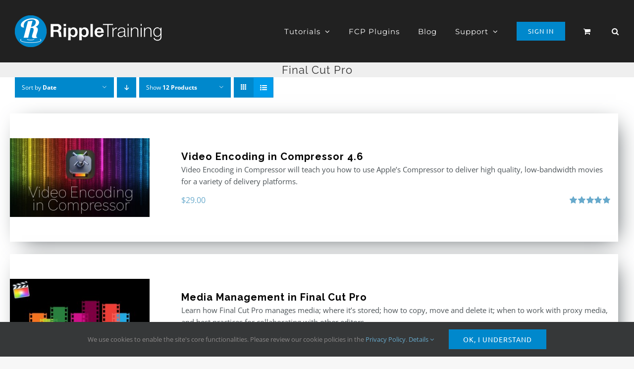

--- FILE ---
content_type: text/html; charset=utf-8
request_url: https://www.google.com/recaptcha/api2/aframe
body_size: 184
content:
<!DOCTYPE HTML><html><head><meta http-equiv="content-type" content="text/html; charset=UTF-8"></head><body><script nonce="rDPKXCBgJcMiGloe7kLZ8Q">/** Anti-fraud and anti-abuse applications only. See google.com/recaptcha */ try{var clients={'sodar':'https://pagead2.googlesyndication.com/pagead/sodar?'};window.addEventListener("message",function(a){try{if(a.source===window.parent){var b=JSON.parse(a.data);var c=clients[b['id']];if(c){var d=document.createElement('img');d.src=c+b['params']+'&rc='+(localStorage.getItem("rc::a")?sessionStorage.getItem("rc::b"):"");window.document.body.appendChild(d);sessionStorage.setItem("rc::e",parseInt(sessionStorage.getItem("rc::e")||0)+1);localStorage.setItem("rc::h",'1769735937299');}}}catch(b){}});window.parent.postMessage("_grecaptcha_ready", "*");}catch(b){}</script></body></html>